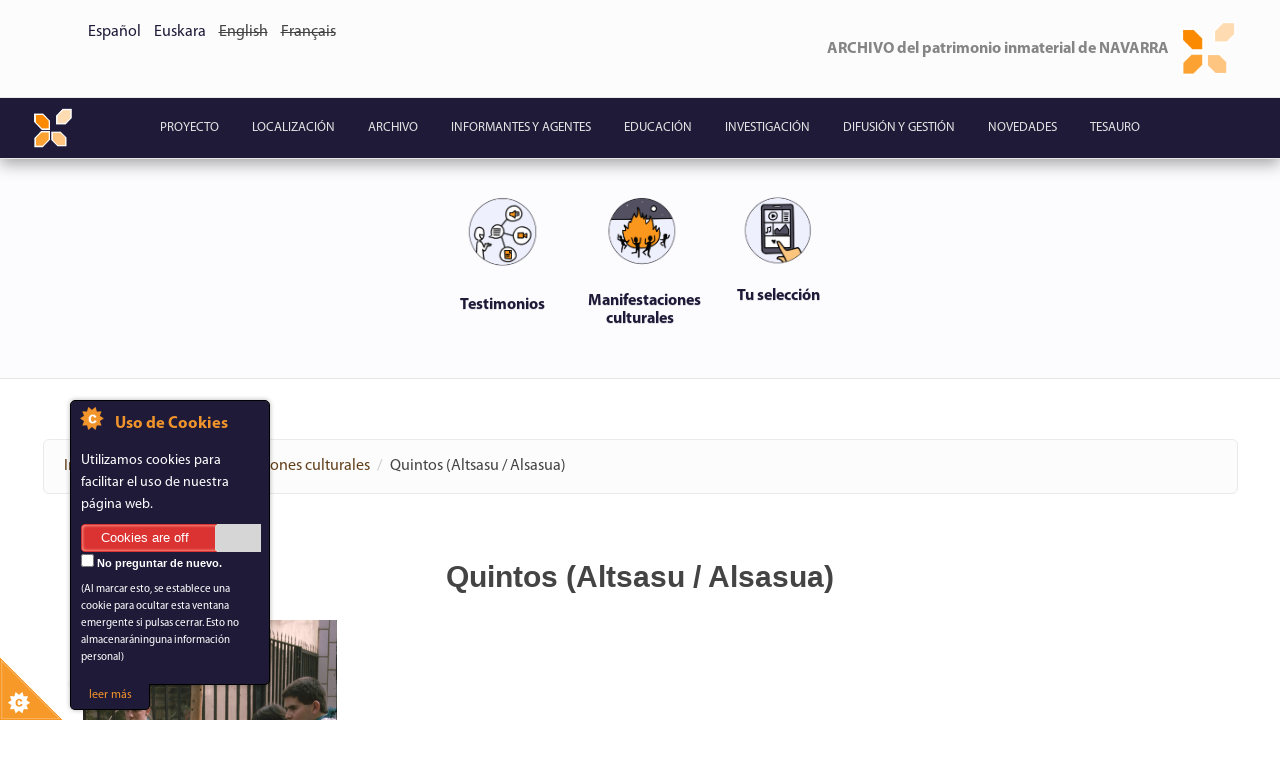

--- FILE ---
content_type: text/html; charset=utf-8
request_url: https://navarchivo.com/es/quintos-altsasu-alsasua
body_size: 28773
content:
<!DOCTYPE html>
<html lang="es" dir="ltr"
  xmlns:content="http://purl.org/rss/1.0/modules/content/"
  xmlns:dc="http://purl.org/dc/terms/"
  xmlns:foaf="http://xmlns.com/foaf/0.1/"
  xmlns:og="http://ogp.me/ns#"
  xmlns:rdfs="http://www.w3.org/2000/01/rdf-schema#"
  xmlns:sioc="http://rdfs.org/sioc/ns#"
  xmlns:sioct="http://rdfs.org/sioc/types#"
  xmlns:skos="http://www.w3.org/2004/02/skos/core#"
  xmlns:xsd="http://www.w3.org/2001/XMLSchema#">
<head profile="http://www.w3.org/1999/xhtml/vocab">
  <meta http-equiv="Content-Type" content="text/html; charset=utf-8" />
<meta name="Generator" content="Drupal 7 (http://drupal.org)" />
<link rel="canonical" href="/es/quintos-altsasu-alsasua" />
<link rel="shortlink" href="/es/node/145553" />
<meta name="MobileOptimized" content="width" />
<meta name="HandheldFriendly" content="true" />
<meta name="viewport" content="width=device-width, initial-scale=1" />
<link rel="shortcut icon" href="https://navarchivo.com/sites/default/files/img.logo2_.2-archivoico_3.ico" type="image/vnd.microsoft.icon" />
  <title>Quintos (Altsasu / Alsasua) | www.navarchivo.com</title>
  <style type="text/css" media="all">
@import url("https://navarchivo.com/modules/system/system.base.css?s14x5r");
@import url("https://navarchivo.com/modules/system/system.menus.css?s14x5r");
@import url("https://navarchivo.com/modules/system/system.messages.css?s14x5r");
@import url("https://navarchivo.com/modules/system/system.theme.css?s14x5r");
</style>
<style type="text/css" media="all">
@import url("https://navarchivo.com/sites/all/modules/date/date_api/date.css?s14x5r");
@import url("https://navarchivo.com/modules/field/theme/field.css?s14x5r");
@import url("https://navarchivo.com/modules/node/node.css?s14x5r");
@import url("https://navarchivo.com/modules/user/user.css?s14x5r");
@import url("https://navarchivo.com/sites/all/modules/views/css/views.css?s14x5r");
@import url("https://navarchivo.com/sites/all/modules/ckeditor/css/ckeditor.css?s14x5r");
</style>
<style type="text/css" media="all">
@import url("https://navarchivo.com/sites/all/modules/ctools/css/ctools.css?s14x5r");
@import url("https://navarchivo.com/sites/all/modules/contrib/panels/css/panels.css?s14x5r");
@import url("https://navarchivo.com/sites/all/modules/video/css/video.css?s14x5r");
@import url("https://navarchivo.com/sites/all/modules/biblio/biblio.css?s14x5r");
@import url("https://navarchivo.com/modules/locale/locale.css?s14x5r");
</style>
<style type="text/css" media="all">
<!--/*--><![CDATA[/*><!--*/
.a2a_svg{border-radius:50% !important;}

/*]]>*/-->
</style>
<style type="text/css" media="all">
@import url("https://navarchivo.com/sites/all/modules/contrib/improved_multi_select/improved_multi_select.css?s14x5r");
@import url("https://navarchivo.com/sites/all/modules/addtoany/addtoany.css?s14x5r");
</style>
<style type="text/css" media="all">
@import url("https://navarchivo.com/sites/all/themes/bootstrap-business/bootstrap/css/bootstrap.min.css?s14x5r");
@import url("https://navarchivo.com/sites/all/themes/bootstrap-business/css/style.css?s14x5r");
@import url("https://navarchivo.com/sites/all/themes/bootstrap-business/css/ourStyles.css?s14x5r");
@import url("https://navarchivo.com/sites/default/files/color/bootstrap_business-bb83ac75/colors.css?s14x5r");
@import url("https://navarchivo.com/sites/all/themes/bootstrap-business/css/local.css?s14x5r");
@import url("https://navarchivo.com/sites/all/themes/bootstrap-business/video-js/video-js.min.css?s14x5r");
@import url("https://navarchivo.com/sites/all/themes/bootstrap-business/css/blueimp-gallery.min.css?s14x5r");
@import url("https://navarchivo.com/sites/all/themes/bootstrap-business/css/bootstrap-image-gallery.min.css?s14x5r");
</style>

<!--[if (lt IE 9)]>
<link type="text/css" rel="stylesheet" href="https://navarchivo.com/sites/all/themes/bootstrap-business/css/ie8.css?s14x5r" media="all" />
<![endif]-->

   
  
  <!-- HTML5 element support for IE6-8 -->
  <!--[if lt IE 9]>
    <script src="//html5shiv.googlecode.com/svn/trunk/html5.js"></script>
  <![endif]-->
  <script type="text/javascript" src="https://navarchivo.com/sites/all/modules/jquery_update/replace/jquery/1.10/jquery.min.js?v=1.10.2"></script>
<script type="text/javascript" src="https://navarchivo.com/misc/jquery-extend-3.4.0.js?v=1.10.2"></script>
<script type="text/javascript" src="https://navarchivo.com/misc/jquery-html-prefilter-3.5.0-backport.js?v=1.10.2"></script>
<script type="text/javascript" src="https://navarchivo.com/misc/jquery.once.js?v=1.2"></script>
<script type="text/javascript" src="https://navarchivo.com/misc/drupal.js?s14x5r"></script>
<script type="text/javascript" src="https://navarchivo.com/sites/all/modules/cookiecontrol/js/cookieControl-5.1.min.js?s14x5r"></script>
<script type="text/javascript" src="https://navarchivo.com/sites/default/files/languages/es_sobqGdhuNRL4fflP-Q_ecDdR8g1_h1JQdZ9CCHAo3X8.js?s14x5r"></script>
<script type="text/javascript" src="https://navarchivo.com/sites/all/modules/video/js/video.js?s14x5r"></script>
<script type="text/javascript">
<!--//--><![CDATA[//><!--
function ccAddHtmlClass() {
jQuery('html').addClass('cookies');
}
//--><!]]>
</script>
<script type="text/javascript" src="https://navarchivo.com/sites/all/modules/contrib/improved_multi_select/improved_multi_select.js?s14x5r"></script>
<script type="text/javascript">
<!--//--><![CDATA[//><!--
window.a2a_config=window.a2a_config||{};window.da2a={done:false,html_done:false,script_ready:false,script_load:function(){var a=document.createElement('script'),s=document.getElementsByTagName('script')[0];a.type='text/javascript';a.async=true;a.src='https://static.addtoany.com/menu/page.js';s.parentNode.insertBefore(a,s);da2a.script_load=function(){};},script_onready:function(){da2a.script_ready=true;if(da2a.html_done)da2a.init();},init:function(){for(var i=0,el,target,targets=da2a.targets,length=targets.length;i<length;i++){el=document.getElementById('da2a_'+(i+1));target=targets[i];a2a_config.linkname=target.title;a2a_config.linkurl=target.url;if(el){a2a.init('page',{target:el});el.id='';}da2a.done=true;}da2a.targets=[];}};(function ($){Drupal.behaviors.addToAny = {attach: function (context, settings) {if (context !== document && window.da2a) {if(da2a.script_ready)a2a.init_all();da2a.script_load();}}}})(jQuery);a2a_config.callbacks=a2a_config.callbacks||[];a2a_config.callbacks.push({ready:da2a.script_onready});a2a_config.overlays=a2a_config.overlays||[];a2a_config.templates=a2a_config.templates||{};
//--><!]]>
</script>
<script type="text/javascript" src="https://navarchivo.com/sites/all/themes/bootstrap-business/bootstrap/js/bootstrap.min.js?s14x5r"></script>
<script type="text/javascript">
<!--//--><![CDATA[//><!--
jQuery(document).ready(function($) { 
		$(window).scroll(function() {
			if($(this).scrollTop() != 0) {
				$("#toTop").fadeIn();	
			} else {
				$("#toTop").fadeOut();
			}
		});
		
		$("#toTop").click(function() {
			$("body,html").animate({scrollTop:0},800);
		});	
		
		});
//--><!]]>
</script>
<script type="text/javascript" src="https://navarchivo.com/sites/all/themes/bootstrap-business/video-js/video.js?s14x5r"></script>
<script type="text/javascript" src="https://navarchivo.com/sites/all/themes/bootstrap-business/js/jquery.blueimp-gallery.min.js?s14x5r"></script>
<script type="text/javascript" src="https://navarchivo.com/sites/all/themes/bootstrap-business/js/bootstrap-image-gallery.min.js?s14x5r"></script>
<script type="text/javascript" src="https://navarchivo.com/sites/all/themes/bootstrap-business/js/blueimp-gallery.min.js?s14x5r"></script>
<script type="text/javascript">
<!--//--><![CDATA[//><!--
jQuery.extend(Drupal.settings, {"basePath":"\/","pathPrefix":"es\/","setHasJsCookie":0,"ajaxPageState":{"theme":"bootstrap_business","theme_token":"n6zc4XH1js3np9p0sUvY5frlRj6XwY_lg3nyNd5k6to","js":{"0":1,"1":1,"2":1,"3":1,"4":1,"sites\/all\/modules\/jquery_update\/replace\/jquery\/1.10\/jquery.min.js":1,"misc\/jquery-extend-3.4.0.js":1,"misc\/jquery-html-prefilter-3.5.0-backport.js":1,"misc\/jquery.once.js":1,"misc\/drupal.js":1,"sites\/all\/modules\/cookiecontrol\/js\/cookieControl-5.1.min.js":1,"public:\/\/languages\/es_sobqGdhuNRL4fflP-Q_ecDdR8g1_h1JQdZ9CCHAo3X8.js":1,"sites\/all\/modules\/video\/js\/video.js":1,"5":1,"sites\/all\/modules\/contrib\/improved_multi_select\/improved_multi_select.js":1,"6":1,"sites\/all\/themes\/bootstrap-business\/bootstrap\/js\/bootstrap.min.js":1,"7":1,"sites\/all\/themes\/bootstrap-business\/video-js\/video.js":1,"sites\/all\/themes\/bootstrap-business\/js\/jquery.blueimp-gallery.min.js":1,"sites\/all\/themes\/bootstrap-business\/js\/bootstrap-image-gallery.min.js":1,"sites\/all\/themes\/bootstrap-business\/js\/blueimp-gallery.min.js":1},"css":{"modules\/system\/system.base.css":1,"modules\/system\/system.menus.css":1,"modules\/system\/system.messages.css":1,"modules\/system\/system.theme.css":1,"sites\/all\/modules\/date\/date_api\/date.css":1,"modules\/field\/theme\/field.css":1,"modules\/node\/node.css":1,"modules\/user\/user.css":1,"sites\/all\/modules\/views\/css\/views.css":1,"sites\/all\/modules\/ckeditor\/css\/ckeditor.css":1,"sites\/all\/modules\/ctools\/css\/ctools.css":1,"sites\/all\/modules\/contrib\/panels\/css\/panels.css":1,"sites\/all\/modules\/video\/css\/video.css":1,"sites\/all\/modules\/biblio\/biblio.css":1,"modules\/locale\/locale.css":1,"0":1,"sites\/all\/modules\/contrib\/improved_multi_select\/improved_multi_select.css":1,"sites\/all\/modules\/addtoany\/addtoany.css":1,"sites\/all\/themes\/bootstrap-business\/bootstrap\/css\/bootstrap.min.css":1,"sites\/all\/themes\/bootstrap-business\/css\/style.css":1,"sites\/all\/themes\/bootstrap-business\/css\/ourStyles.css":1,"sites\/all\/themes\/bootstrap-business\/color\/colors.css":1,"sites\/all\/themes\/bootstrap-business\/css\/local.css":1,"sites\/all\/themes\/bootstrap-business\/video-js\/video-js.min.css":1,"sites\/all\/themes\/bootstrap-business\/css\/blueimp-gallery.min.css":1,"sites\/all\/themes\/bootstrap-business\/css\/bootstrap-image-gallery.min.css":1,"sites\/all\/themes\/bootstrap-business\/css\/ie8.css":1}},"improved_multi_select":{"selectors":["select[multiple]"],"isblacklist":1,"filtertype":"partial","orderable":false,"groupresetfilter":false,"buttontext_add":"\u003E","buttontext_addall":"\u00bb","buttontext_del":"\u003C","buttontext_delall":"\u00ab","buttontext_moveup":"Move up","buttontext_movedown":"Move down"}});
//--><!]]>
</script>
</head>
<body class="html not-front not-logged-in no-sidebars page-node page-node- page-node-145553 node-type-manifestaci-n-cultural i18n-es" >
  <div id="skip-link">
    <a href="#main-content" class="element-invisible element-focusable">Pasar al contenido principal</a>
  </div>
    <div id="toTop"><span class="glyphicon glyphicon-chevron-up"></span></div>



<!-- #header-top -->
<div id="header-top" class="clearfix padding-all">
    <div class="container">

        <!-- #header-top-inside -->
        <div id="header-top-inside" class="clearfix">
            <div class="row">
            
                        <div class="col-md-6">
                <!-- #header-top-left -->
                <div id="header-top-left" class="clearfix">
                      <div class="region region-header-top-left">
    <div id="block-locale-language-content" class="block block-locale clearfix">

    
  <div class="content">
    <ul class="language-switcher-locale-url"><li class="es first active"><a href="/es/quintos-altsasu-alsasua" class="language-link active" xml:lang="es">Español</a></li>
<li class="eu"><a href="/eu/adinkideak-altsasu-alsasua" class="language-link" xml:lang="eu">Euskara</a></li>
<li class="en"><span class="language-link locale-untranslated" xml:lang="en">English</span></li>
<li class="fr last"><span class="language-link locale-untranslated" xml:lang="fr">Français</span></li>
</ul>  </div>
</div>
  </div>
                </div>
                <!-- EOF:#header-top-left -->
            </div>
                        
                        <div class="col-md-6">
                <!-- #header-top-right -->
                <div id="header-top-right" class="clearfix">
                      <div class="region region-header-top-right">
    <div id="block-block-3" class="block block-block clearfix">

    
  <div class="content">
    <div>
<div class="media"><img class="media-object pull-right" src="/sites/default/files/img.logo2.2-archivo.png" style="height:auto; width:10%" />
<div>
<h4 class="rteright myriad-logotipo">ARCHIVO del patrimonio inmaterial de NAVARRA</h4>
</div>
</div>
</div>
  </div>
</div>
  </div>
                </div>
                <!-- EOF:#header-top-right -->
            </div>
                        
            </div>
        </div>
        <!-- EOF: #header-top-inside -->

    </div>
</div>
<!-- EOF: #header-top -->    

<!-- header -->

<!-- EOF: #header --> 

<!-- #main-navigation --> 

<nav class="navbar navbar-default navbar-centered" role="navigation">
	<div class="container">
	  <div class="container-fluid">
	    <!-- Brand and toggle get grouped for better mobile display -->
	    <div class="navbar-header">
	      <button type="button" class="navbar-toggle collapsed" data-toggle="collapse" data-target="#bs-example-navbar-collapse-1">
	        <span class="sr-only">Toggle navigation</span>
	        <span class="icon-bar"></span>
	        <span class="icon-bar"></span>
	        <span class="icon-bar"></span>
	      </button>
		  		  <div id="logo" class="center-block">
		  <a class="navbar-brand" href="/es" title="Inicio" rel="home"><img src="https://navarchivo.com/sites/default/files/img.logo2.2-archivo.png" alt="Inicio" class="center-block logo-size"/> </a>
		  </div>
		  		  
	    </div>
	
	    <!-- Collect the nav links, forms, and other content for toggling -->
	    <div class="collapse navbar-collapse" id="bs-example-navbar-collapse-1">
	        	
	        <h2 class="element-invisible">Menú principal</h2><ul class="nav navbar-nav"><li class="menu-335 first"><a href="/es/proyecto">Proyecto</a></li>
<li class="menu-462"><a href="/es/localizaci%C3%B3n">Localización</a></li>
<li class="menu-337 active-trail"><a href="/es/archivo" class="active-trail">Archivo</a></li>
<li class="menu-338"><a href="/es/informantes-y-agentes">Informantes y agentes</a></li>
<li class="menu-465"><a href="/es/educaci%C3%B3n">Educación</a></li>
<li class="menu-466"><a href="/es/investigaci%C3%B3n">Investigación</a></li>
<li class="menu-467"><a href="/es/difusi%C3%B3n-y-gesti%C3%B3n">Difusión y gestión</a></li>
<li class="menu-339"><a href="/es/novedades">Novedades</a></li>
<li class="menu-32538 last"><a href="/es/tesauro" title="">Tesauro</a></li>
</ul>	
	        	    </div><!-- /.navbar-collapse -->
	  </div><!-- /.container-fluid -->
  </div>
</nav>

<!-- EOF: #main-navigation -->


<!-- #page -->
<div id="page" class="clearfix">
    
        
    <div class="banner-pre-content">
		<div class="container">
			<div class="row">
				<div class="col-md-12" id="outer">
					<a class="left carousel-control carousel-control-round" href="#slideshow" data-slide="prev" id="left" style="display: none;">
			<span class="icon-prev"></span>
		</a>
					<ul id="menulist">
					 
									<li class="cursor" id="0">
										<a href="/es/testimonios">
											<img src="https://navarchivo.com/sites/default/files/menuimage/03testimonios_0.png"></img>
											<h6>Testimonios</h6>
										</a>
									</li>
								 
									<li class="cursor" id="1">
										<a href="/es/manifestaciones-culturales">
											<img src="https://navarchivo.com/sites/default/files/menuimage/02manifestaciones%20culturales.png"></img>
											<h6>Manifestaciones culturales</h6>
										</a>
									</li>
								 
									<li class="cursor" id="2">
										<a href="/es/tu-selecci%C3%B3n">
											<img src="https://navarchivo.com/sites/default/files/menuimage/01tu%20seleccion.png"></img>
											<h6>Tu selección</h6>
										</a>
									</li>
													</ul>
					<a class="right carousel-control carousel-control-round" href="#slideshow" data-slide="next" id="right" style="display: none;">
			<span class="icon-next"></span>
		</a>
				</div>
			</div>
		</div>
		
	</div>
	
	 
	<!--<input type="button" value="move left by -1" class="left" />
    <input type="button" value="Move Right by +1" class="right" />-->
    

	<script>
		jQuery(document).ready(function() {
			//alert("Overflow:"+document.getElementById('menulist').scrollWidth+"\nWidth:"+parseInt(jQuery('#menulist').css('width'), 10))
			var menu_margin = parseInt(jQuery('#menulist').css('margin-left'), 10);
			
			var overflow = document.getElementById('menulist').scrollWidth;
			var width = parseInt(jQuery('#menulist').css('width'), 10);
			//alert(overflow - width);
			if (overflow - width > 40){
				jQuery('#left').show();
				jQuery('#right').show();
			}
			
			jQuery('.left').click(function () {
				
			var overflow = document.getElementById('menulist').scrollWidth;
			var width = parseInt(jQuery('#menulist').css('width'), 10);
				//if (parseInt(jQuery('#outer').css('width'), 10) >= parseInt(jQuery('#menulist').css('width'), 10)){
					if (overflow - width > 40){
					    if (menu_margin >= -784) {
					    	menu_margin -= 200; 
					        jQuery('#menulist').animate({
					            'marginLeft': "-=200px" //moves left
					        });
					    }
					}
				//}
			});
			jQuery('.right').click(function () {
			    if (menu_margin >= 0) {
			    	menu_margin = 0;
			        jQuery('#menulist').css('margin-left', '0px!important');
			    } else {
			    	menu_margin += 200; 
			        jQuery('#menulist').animate({
			            'marginLeft': "+=200px" //moves right
			        });
			    }
			});
		});
	</script>

	<!--<div class="banner-pre-content">
		<div class="container">
			<div class="row">
				<div class="col-md-12 bpc-padding-left">
					<h1></h1>
					<p></p>
				</div>
			</div>
		</div>
	</div>-->

    <!-- #main-content -->
    <div id="main-content">
        <div class="container">
        
            <!-- #messages-console -->
                        <!-- EOF: #messages-console -->
            
            <div class="row">

                

                <section class="col-md-12">

                    <!-- #main -->
                    <div id="main" class="clearfix">
                    
                         
                        <!-- #breadcrumb -->
                        <div id="breadcrumb" class="clearfix">
                            <!-- #breadcrumb-inside -->
                            <div id="breadcrumb-inside" class="clearfix">
                            <ol class="breadcrumb"><li><a href="/es">Inicio</a></li><li><a href="/es/archivo">Archivo</a></li><li><a href="/es/manifestaciones-culturales">Manifestaciones culturales</a></li><li>Quintos (Altsasu / Alsasua)</li></ol>                            </div>
                            <!-- EOF: #breadcrumb-inside -->
                        </div>
                        <!-- EOF: #breadcrumb -->
                        
                        
                        <!-- EOF:#content-wrapper -->
                        <div class="sin-fondo" id="content-wrapper">

                            

                                                  
                            <!-- #tabs -->
                                                            <div class="tabs">
                                                                </div>
                                                        <!-- EOF: #tabs -->

                            <!-- #action links -->
                                                        <!-- EOF: #action links -->

                              <div class="region region-content">
    <div id="block-system-main" class="block block-system clearfix">

    
  <div class="content">
    <div id="node-145553" class="node node-manifestaci-n-cultural clearfix" about="/es/quintos-altsasu-alsasua" typeof="sioc:Item foaf:Document">

    <header>
            <span property="dc:title" content="Quintos (Altsasu / Alsasua)" class="rdf-meta element-hidden"></span>
      </header>
  
  <div class="content">
	<div class="row">
	  <h2 class="media-heading text-center padding-all">Quintos (Altsasu / Alsasua)</h2>
		
			<div class="col-md-6 margin-bottom-30"> 
		
		    								<img class="media-object pull-left" src="https://navarchivo.com/sites/default/files/quintos_santa_agueda_alsasua_5_0.jpg" style="height:375px"; alt="quintos_santa_agueda_alsasua_5.jpg">
			 				
			</div>

         	
	
	<!-- PANEL DESPLEGABLE -->
    
	<!-- END PANEL DESPLEGABLE -->
	
	<!-- GRUPO DE DERECHOS PERMITIDOS -->

		<!-- Creación del array de campos a mostrar -->
				

	  <div class="col-md-6"> 

		<UL class="lista-no-icon"> 
	  	   					</UL> 

	  </div> 

	</div>  
	






	
	
<!--<div class="row"> -->

   		
   		
   			
   		
   		
			  		</div>
				</div>


		
<div class="panel-group" id="accordionDatos">
	
	 
	
	<!-- ---------------------------------------------------------- -->
	
	
		
	
	<!-- ------------------------------------------------------------- -->	
	
	 
	<!-- --------------------------- -->	
	
	<!-- ------------------------------------------------------------- -->	
	
	 
	<!-- --------------------------- -->	
	
	<!-- ------------------------------------------------------------- -->	
	
	 
	<!-- --------------------------- -->
	
	<!-- ------------------------------------------------------------- -->	
	
	 
	<!-- --------------------------- -->
	
	<!-- ------------------------------------------------------------- -->	
	
	 
	   
	   
	    	   
	   
	   
	   
	   
	   
	   
	<!-- --------------------------- -->
	
	
	
	
	
	
	
	
	
	
	 	  			
				<div class="panel panel-juan">
				  <div class="panel-heading">
					 <h4 class="panel-title">
						<a data-toggle="collapse" data-parent="#accordionDatos" 
						   href="#20">
							Localización: Localidades 
						</a>
					 </h4>
				  </div>
				  <div id="20" class="panel-collapse collapse">
					 <div class="panel-body text-justify">
															<a href="?q=es/node/5623">Alsasua </a> 					 </div>
				  </div>
			   </div>
					

	 
</div>
	
	
	<!-- END GRUPO DE DERECHOS PERMITIDOS -->
	
      <footer>
        <ul class="links inline"><li class="addtoany first last"><span><span class="a2a_kit a2a_kit_size_40 a2a_target addtoany_list" id="da2a_1">
      <a class="a2a_button_whatsapp"></a>
<a class="a2a_button_telegram"></a>
<a class="a2a_button_facebook"></a>
<a class="a2a_button_twitter"></a>
<a class="a2a_button_email"></a>
<a class="a2a_button_copy_link"></a>


      
      
    </span>
    <script type="text/javascript">
<!--//--><![CDATA[//><!--
if(window.da2a)da2a.script_load();
//--><!]]>
</script></span></li>
</ul>    </footer>
  
  
</div>
</div>  </div>
</div>
  </div>
                            
                        </div>
                        <!-- EOF:#content-wrapper -->

                    </div>
                    <!-- EOF:#main -->

                </section>

                        
            </div>

        </div>
    </div>
    <!-- EOF:#main-content -->

    
</div>
<!-- EOF:#page -->


<footer id="subfooter" class="clearfix">
    <div class="container">
        
        <!-- #subfooter-inside -->
        <div id="subfooter-inside" class="clearfix">
            <div class="row">
                <div class="col-md-12">
                    <!-- #subfooter-left -->
                    <div class="subfooter-area">
                                            

                                          <div class="region region-footer">
    <div id="block-menu-menu-sesion" class="block block-menu clearfix">

    
  <div class="content">
    <ul class="menu"><li class="first last leaf"><a href="/es/user" title="">Inicio de sesión</a></li>
</ul>  </div>
</div>
<div id="block-block-2" class="block block-block clearfix">

    
  <div class="content">
    <div class="row padding-all" style="background: #F0F0F0;">
<div class="col-md-12">
<h5>El Archivo del patrimonio inmaterial de Navarra es posible gracias a la financiación del Gobierno de Navarra y la Universidad Pública de Navarra.</h5>
</div>
</div>
<div class="row padding-all" style="background: #F0F0F0;">
<div class="col-md-6"><img src="/sites/default/files/PortadaWeb/upna2020.png" style="display:inline" /></div>
<div class="col-md-6"><img src="/sites/default/files/PortadaWeb/GN-v1-4c.png" style="display:inline" /></div>
</div>
  </div>
</div>
  </div>
                    
                    </div>
                    <!-- EOF: #subfooter-left -->
                </div>
            </div>
        </div>
        <!-- EOF: #subfooter-inside -->
    
    </div>
  
</footer>
<!-- EOF:#subfooter -->

  <script type="text/javascript">
<!--//--><![CDATA[//><!--

    jQuery(document).ready(function($) {
    cookieControl({
        introText: 'Utilizamos cookies para facilitar el uso de nuestra página web.',
        fullText: '<p> Algunas cookies de este sitio son esenciales y el sitio no funcionará correctamente sin ellas. Estas cookies se establecen cuando envía un formulario, inicia sesión o interactúa con el sitio haciendo algo que va más allá de hacer clic en enlaces simples. </p> <p> También usamos algunas cookies no esenciales para rastrear visitantes de forma anónima o mejorar su experiencia del sitio. Si no está de acuerdo, no configuraremos estas cookies, pero es posible que algunas características del sitio no estén disponibles. </p><p>Al utilizar esta web aceptas nuestra política de privacidad. <p>Ver <a href="/es/pol%C3%ADtica-de-cookies">Política de privacidad</a>.',
        theme: 'dark',
        html: '<div id="cccwr"><div id="ccc-state" class="ccc-pause"><div id="ccc-icon"><button><span>Uso de Cookies</span></button></div><div class="ccc-widget"><div class="ccc-outer"><div class="ccc-inner"><h2>Uso de Cookies</h2><div class="ccc-content"><p class="ccc-intro"></p><div class="ccc-expanded"></div><div id="ccc-cookies-switch" style="background-position-x: 0;"><a id="cctoggle" href="#" style="background-position-x: 0;" name="cctoggle"><span id="cctoggle-text">Cookies test</span></a></div><div id="ccc-implicit-warning">(One cookie will be set to store your preference)</div><div id="ccc-explicit-checkbox"><label><input id="cchide-popup" type="checkbox" name="ccc-hide-popup" value="Y" /> No preguntar de nuevo.<br /></label><p>(Al marcar esto, se establece una cookie para ocultar esta ventana emergente si pulsas cerrar. Esto no almacenaráninguna información personal)</div> <!-- <p class="ccc-about" visibility="hidden"><small><a href="http://www.civicuk.com/cookie-law" target="_blank">Sobre esta herramienta</a></small></p><a class="ccc-icon" href="http://www.civicuk.com/cookie-law" target="_blank"title="About Cookie Control">About Cookie Control</a><button class="ccc-close">Cerrar</button>--></div></div></div><button class="ccc-expand">leer más</button></div></div></div>',
        position: 'left',
        shape: 'triangle',
        startOpen: true,
        autoHide: 60000,
        onAccept: function(cc){cookiecontrol_accepted(cc)},
        onReady: function(){},
        onCookiesAllowed: function(cc){cookiecontrol_cookiesallowed(cc)},
        onCookiesNotAllowed: function(cc){cookiecontrol_cookiesnotallowed(cc)},
        countries: '',
        subdomains: true,
        cookieName: 'wwwnavarchivocom_cookiecontrol',
        iconStatusCookieName: 'ccShowCookieIcon',
        consentModel: 'explicit'
        });
      });
    
//--><!]]>
</script>
<script type="text/javascript">
<!--//--><![CDATA[//><!--
function cookiecontrol_accepted(cc) {
cc.setCookie('ccShowCookieIcon', 'no');jQuery('#ccc-icon').hide();
ccAddHtmlClass();
}
//--><!]]>
</script>
<script type="text/javascript">
<!--//--><![CDATA[//><!--
function cookiecontrol_cookiesallowed(cc) {
ccAddHtmlClass();
}
//--><!]]>
</script>
<script type="text/javascript">
<!--//--><![CDATA[//><!--
function cookiecontrol_cookiesnotallowed(cc) {

}
//--><!]]>
</script>
<script type="text/javascript">
<!--//--><![CDATA[//><!--
da2a.targets=[
{title:"Quintos (Altsasu \/ Alsasua)",url:"https:\/\/navarchivo.com\/es\/quintos-altsasu-alsasua"}];
da2a.html_done=true;if(da2a.script_ready&&!da2a.done)da2a.init();da2a.script_load();
//--><!]]>
</script>
</body>
</html>